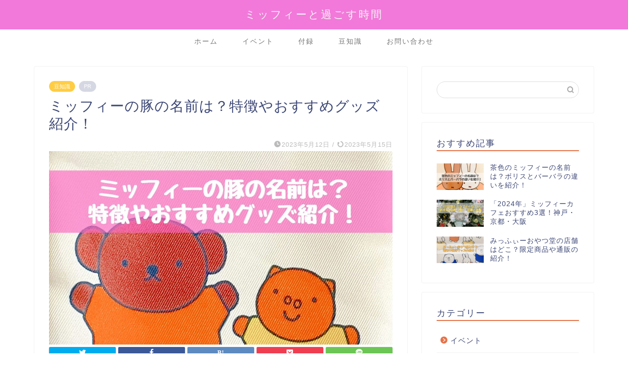

--- FILE ---
content_type: text/html; charset=utf-8
request_url: https://www.google.com/recaptcha/api2/aframe
body_size: 267
content:
<!DOCTYPE HTML><html><head><meta http-equiv="content-type" content="text/html; charset=UTF-8"></head><body><script nonce="SqabXaQLs9xrhfGzY_Ob3g">/** Anti-fraud and anti-abuse applications only. See google.com/recaptcha */ try{var clients={'sodar':'https://pagead2.googlesyndication.com/pagead/sodar?'};window.addEventListener("message",function(a){try{if(a.source===window.parent){var b=JSON.parse(a.data);var c=clients[b['id']];if(c){var d=document.createElement('img');d.src=c+b['params']+'&rc='+(localStorage.getItem("rc::a")?sessionStorage.getItem("rc::b"):"");window.document.body.appendChild(d);sessionStorage.setItem("rc::e",parseInt(sessionStorage.getItem("rc::e")||0)+1);localStorage.setItem("rc::h",'1769912515658');}}}catch(b){}});window.parent.postMessage("_grecaptcha_ready", "*");}catch(b){}</script></body></html>